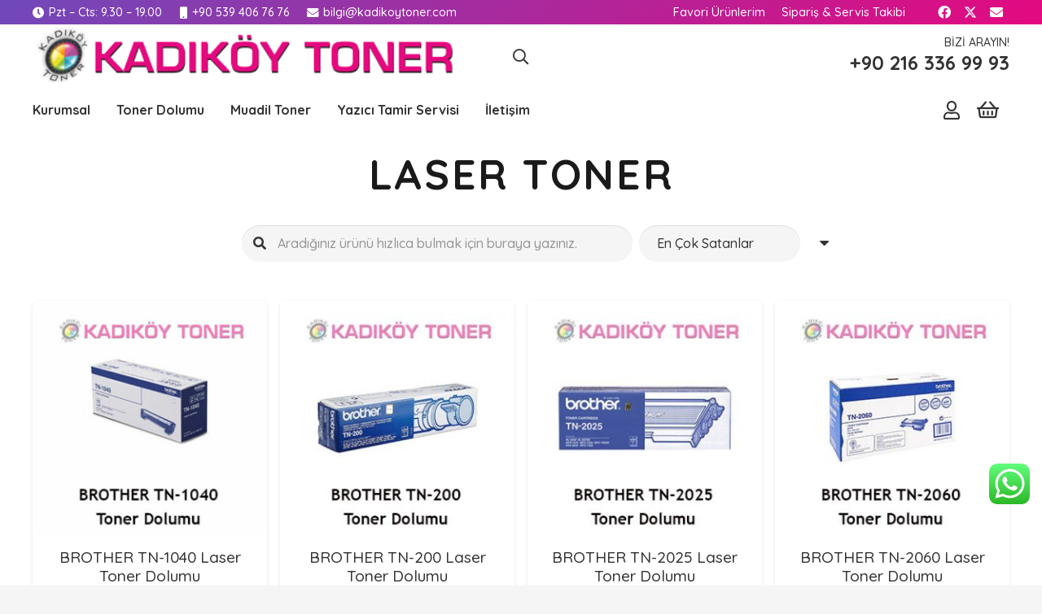

--- FILE ---
content_type: text/html; charset=UTF-8
request_url: https://kadikoytoner.com/urun-kategori/laser-toner/?paged=2
body_size: 8429
content:
<!DOCTYPE HTML>
<html lang="tr">
<head>
	<meta charset="UTF-8">
	<style>@media screen and (max-width: 650px) {body {padding-bottom:60px;}}</style><meta name="generator" content="Powered by WPBakery Page Builder - drag and drop page builder for WordPress."/>
<noscript><style> .wpb_animate_when_almost_visible { opacity: 1; }</style></noscript>		<style id="us-icon-fonts">@font-face{font-display:block;font-style:normal;font-family:"fontawesome";font-weight:900;src:url("https://kadikoytoner.com/wp-content/themes/Impreza/fonts/fa-solid-900.woff2?ver=8.39.2") format("woff2")}.fas{font-family:"fontawesome";font-weight:900}@font-face{font-display:block;font-style:normal;font-family:"fontawesome";font-weight:400;src:url("https://kadikoytoner.com/wp-content/themes/Impreza/fonts/fa-regular-400.woff2?ver=8.39.2") format("woff2")}.far{font-family:"fontawesome";font-weight:400}@font-face{font-display:block;font-style:normal;font-family:"fontawesome";font-weight:300;src:url("https://kadikoytoner.com/wp-content/themes/Impreza/fonts/fa-light-300.woff2?ver=8.39.2") format("woff2")}.fal{font-family:"fontawesome";font-weight:300}@font-face{font-display:block;font-style:normal;font-family:"Font Awesome 5 Duotone";font-weight:900;src:url("https://kadikoytoner.com/wp-content/themes/Impreza/fonts/fa-duotone-900.woff2?ver=8.39.2") format("woff2")}.fad{font-family:"Font Awesome 5 Duotone";font-weight:900}.fad{position:relative}.fad:before{position:absolute}.fad:after{opacity:0.4}@font-face{font-display:block;font-style:normal;font-family:"Font Awesome 5 Brands";font-weight:400;src:url("https://kadikoytoner.com/wp-content/themes/Impreza/fonts/fa-brands-400.woff2?ver=8.39.2") format("woff2")}.fab{font-family:"Font Awesome 5 Brands";font-weight:400}@font-face{font-display:block;font-style:normal;font-family:"Material Icons";font-weight:400;src:url("https://kadikoytoner.com/wp-content/themes/Impreza/fonts/material-icons.woff2?ver=8.39.2") format("woff2")}.material-icons{font-family:"Material Icons";font-weight:400}</style>
				<style id="us-theme-options-css">:root{--color-header-middle-bg:#fff;--color-header-middle-bg-grad:#fff;--color-header-middle-text:#333;--color-header-middle-text-hover:#e4097f;--color-header-transparent-bg:transparent;--color-header-transparent-bg-grad:transparent;--color-header-transparent-text:#fff;--color-header-transparent-text-hover:#fff;--color-chrome-toolbar:#f5f5f5;--color-header-top-bg:#f5f5f5;--color-header-top-bg-grad:linear-gradient(0deg,#f5f5f5,#fff);--color-header-top-text:#333;--color-header-top-text-hover:#e4097f;--color-header-top-transparent-bg:rgba(0,0,0,0.2);--color-header-top-transparent-bg-grad:rgba(0,0,0,0.2);--color-header-top-transparent-text:rgba(255,255,255,0.66);--color-header-top-transparent-text-hover:#fff;--color-content-bg:#fff;--color-content-bg-grad:#fff;--color-content-bg-alt:#f5f5f5;--color-content-bg-alt-grad:#f5f5f5;--color-content-border:#e8e8e8;--color-content-heading:#1a1a1a;--color-content-heading-grad:#1a1a1a;--color-content-text:#333;--color-content-link:#e4097f;--color-content-link-hover:#7049ba;--color-content-primary:#e4097f;--color-content-primary-grad:linear-gradient(135deg,#e4097f 0%,#7049ba 100%);--color-content-secondary:#7049ba;--color-content-secondary-grad:linear-gradient(135deg,#7049ba 0%,#e4097f 100%);--color-content-faded:#999;--color-content-overlay:rgba(0,0,0,0.75);--color-content-overlay-grad:rgba(0,0,0,0.75);--color-alt-content-bg:#f5f5f5;--color-alt-content-bg-grad:#f5f5f5;--color-alt-content-bg-alt:#fff;--color-alt-content-bg-alt-grad:#fff;--color-alt-content-border:#ddd;--color-alt-content-heading:#1a1a1a;--color-alt-content-heading-grad:#1a1a1a;--color-alt-content-text:#333;--color-alt-content-link:#e4097f;--color-alt-content-link-hover:#7049ba;--color-alt-content-primary:#e4097f;--color-alt-content-primary-grad:linear-gradient(135deg,#e4097f 0%,#7049ba 100%);--color-alt-content-secondary:#7049ba;--color-alt-content-secondary-grad:linear-gradient(135deg,#7049ba 0%,#e4097f 100%);--color-alt-content-faded:#999;--color-alt-content-overlay:#e4097f;--color-alt-content-overlay-grad:linear-gradient(135deg,#e4097f 0%,rgba(233,80,149,0.75) 100%);--color-footer-bg:#222;--color-footer-bg-grad:#222;--color-footer-bg-alt:#1a1a1a;--color-footer-bg-alt-grad:#1a1a1a;--color-footer-border:#333;--color-footer-heading:#ccc;--color-footer-heading-grad:#ccc;--color-footer-text:#999;--color-footer-link:#ccc;--color-footer-link-hover:#e4097f;--color-subfooter-bg:#1a1a1a;--color-subfooter-bg-grad:#1a1a1a;--color-subfooter-bg-alt:#222;--color-subfooter-bg-alt-grad:#222;--color-subfooter-border:#282828;--color-subfooter-heading:#ccc;--color-subfooter-heading-grad:#ccc;--color-subfooter-text:#bbb;--color-subfooter-link:#fff;--color-subfooter-link-hover:#e4097f;--color-content-primary-faded:rgba(228,9,127,0.15);--box-shadow:0 5px 15px rgba(0,0,0,.15);--box-shadow-up:0 -5px 15px rgba(0,0,0,.15);--site-canvas-width:1300px;--site-content-width:1200px;--text-block-margin-bottom:1.5rem;--focus-outline-width:2px}.w-counter.color_primary .w-counter-value,.w-iconbox.color_primary.style_default .w-iconbox-icon i:not(.fad){background:var(--color-content-primary-grad);-webkit-background-clip:text;color:transparent}.w-counter.color_secondary .w-counter-value,.w-iconbox.color_secondary.style_default .w-iconbox-icon i:not(.fad){background:var(--color-content-secondary-grad);-webkit-background-clip:text;color:transparent}:root{--font-family:Quicksand,sans-serif;--font-size:16px;--line-height:28px;--font-weight:500;--bold-font-weight:700;--h1-font-family:Quicksand,sans-serif;--h1-font-size:3.2rem;--h1-line-height:1.2;--h1-font-weight:700;--h1-bold-font-weight:700;--h1-text-transform:uppercase;--h1-font-style:normal;--h1-letter-spacing:0.05em;--h1-margin-bottom:1.5rem;--h2-font-family:var(--h1-font-family);--h2-font-size:2.6rem;--h2-line-height:1.2;--h2-font-weight:var(--h1-font-weight);--h2-bold-font-weight:var(--h1-bold-font-weight);--h2-text-transform:capitalize;--h2-font-style:var(--h1-font-style);--h2-letter-spacing:0;--h2-margin-bottom:1.5rem;--h3-font-family:var(--h1-font-family);--h3-font-size:1.8rem;--h3-line-height:1.2;--h3-font-weight:var(--h1-font-weight);--h3-bold-font-weight:var(--h1-bold-font-weight);--h3-text-transform:none;--h3-font-style:var(--h1-font-style);--h3-letter-spacing:0;--h3-margin-bottom:1.5rem;--h4-font-family:var(--h1-font-family);--h4-font-size:1.5rem;--h4-line-height:1.2;--h4-font-weight:var(--h1-font-weight);--h4-bold-font-weight:var(--h1-bold-font-weight);--h4-text-transform:none;--h4-font-style:var(--h1-font-style);--h4-letter-spacing:0;--h4-margin-bottom:1.5rem;--h5-font-family:var(--h1-font-family);--h5-font-size:1.4rem;--h5-line-height:1.2;--h5-font-weight:var(--h1-font-weight);--h5-bold-font-weight:var(--h1-bold-font-weight);--h5-text-transform:none;--h5-font-style:var(--h1-font-style);--h5-letter-spacing:0;--h5-margin-bottom:1.5rem;--h6-font-family:var(--h1-font-family);--h6-font-size:1.3rem;--h6-line-height:1.2;--h6-font-weight:var(--h1-font-weight);--h6-bold-font-weight:var(--h1-bold-font-weight);--h6-text-transform:none;--h6-font-style:var(--h1-font-style);--h6-letter-spacing:0;--h6-margin-bottom:1.5rem}@media (max-width:600px){:root{--h1-font-size:2.6rem;--h2-font-size:2.2rem;--h3-font-size:1.7rem}}h1{font-family:var(--h1-font-family,inherit);font-weight:var(--h1-font-weight,inherit);font-size:var(--h1-font-size,inherit);font-style:var(--h1-font-style,inherit);line-height:var(--h1-line-height,1.4);letter-spacing:var(--h1-letter-spacing,inherit);text-transform:var(--h1-text-transform,inherit);margin-bottom:var(--h1-margin-bottom,1.5rem)}h1>strong{font-weight:var(--h1-bold-font-weight,bold)}h2{font-family:var(--h2-font-family,inherit);font-weight:var(--h2-font-weight,inherit);font-size:var(--h2-font-size,inherit);font-style:var(--h2-font-style,inherit);line-height:var(--h2-line-height,1.4);letter-spacing:var(--h2-letter-spacing,inherit);text-transform:var(--h2-text-transform,inherit);margin-bottom:var(--h2-margin-bottom,1.5rem)}h2>strong{font-weight:var(--h2-bold-font-weight,bold)}h3{font-family:var(--h3-font-family,inherit);font-weight:var(--h3-font-weight,inherit);font-size:var(--h3-font-size,inherit);font-style:var(--h3-font-style,inherit);line-height:var(--h3-line-height,1.4);letter-spacing:var(--h3-letter-spacing,inherit);text-transform:var(--h3-text-transform,inherit);margin-bottom:var(--h3-margin-bottom,1.5rem)}h3>strong{font-weight:var(--h3-bold-font-weight,bold)}h4{font-family:var(--h4-font-family,inherit);font-weight:var(--h4-font-weight,inherit);font-size:var(--h4-font-size,inherit);font-style:var(--h4-font-style,inherit);line-height:var(--h4-line-height,1.4);letter-spacing:var(--h4-letter-spacing,inherit);text-transform:var(--h4-text-transform,inherit);margin-bottom:var(--h4-margin-bottom,1.5rem)}h4>strong{font-weight:var(--h4-bold-font-weight,bold)}h5{font-family:var(--h5-font-family,inherit);font-weight:var(--h5-font-weight,inherit);font-size:var(--h5-font-size,inherit);font-style:var(--h5-font-style,inherit);line-height:var(--h5-line-height,1.4);letter-spacing:var(--h5-letter-spacing,inherit);text-transform:var(--h5-text-transform,inherit);margin-bottom:var(--h5-margin-bottom,1.5rem)}h5>strong{font-weight:var(--h5-bold-font-weight,bold)}h6{font-family:var(--h6-font-family,inherit);font-weight:var(--h6-font-weight,inherit);font-size:var(--h6-font-size,inherit);font-style:var(--h6-font-style,inherit);line-height:var(--h6-line-height,1.4);letter-spacing:var(--h6-letter-spacing,inherit);text-transform:var(--h6-text-transform,inherit);margin-bottom:var(--h6-margin-bottom,1.5rem)}h6>strong{font-weight:var(--h6-bold-font-weight,bold)}body{background:var(--color-alt-content-bg)}@media (max-width:1280px){.l-main .aligncenter{max-width:calc(100vw - 5rem)}}@media (min-width:1381px){body.usb_preview .hide_on_default{opacity:0.25!important}.vc_hidden-lg,body:not(.usb_preview) .hide_on_default{display:none!important}.default_align_left{text-align:left;justify-content:flex-start}.default_align_right{text-align:right;justify-content:flex-end}.default_align_center{text-align:center;justify-content:center}.w-hwrapper.default_align_center>*{margin-left:calc( var(--hwrapper-gap,1.2rem) / 2 );margin-right:calc( var(--hwrapper-gap,1.2rem) / 2 )}.default_align_justify{justify-content:space-between}.w-hwrapper>.default_align_justify,.default_align_justify>.w-btn{width:100%}*:not(.w-hwrapper)>.w-btn-wrapper:not([class*="default_align_none"]):not(.align_none){display:block;margin-inline-end:0}}@media (min-width:1025px) and (max-width:1380px){body.usb_preview .hide_on_laptops{opacity:0.25!important}.vc_hidden-md,body:not(.usb_preview) .hide_on_laptops{display:none!important}.laptops_align_left{text-align:left;justify-content:flex-start}.laptops_align_right{text-align:right;justify-content:flex-end}.laptops_align_center{text-align:center;justify-content:center}.w-hwrapper.laptops_align_center>*{margin-left:calc( var(--hwrapper-gap,1.2rem) / 2 );margin-right:calc( var(--hwrapper-gap,1.2rem) / 2 )}.laptops_align_justify{justify-content:space-between}.w-hwrapper>.laptops_align_justify,.laptops_align_justify>.w-btn{width:100%}*:not(.w-hwrapper)>.w-btn-wrapper:not([class*="laptops_align_none"]):not(.align_none){display:block;margin-inline-end:0}.g-cols.via_grid[style*="--laptops-columns-gap"]{gap:var(--laptops-columns-gap,3rem)}}@media (min-width:601px) and (max-width:1024px){body.usb_preview .hide_on_tablets{opacity:0.25!important}.vc_hidden-sm,body:not(.usb_preview) .hide_on_tablets{display:none!important}.tablets_align_left{text-align:left;justify-content:flex-start}.tablets_align_right{text-align:right;justify-content:flex-end}.tablets_align_center{text-align:center;justify-content:center}.w-hwrapper.tablets_align_center>*{margin-left:calc( var(--hwrapper-gap,1.2rem) / 2 );margin-right:calc( var(--hwrapper-gap,1.2rem) / 2 )}.tablets_align_justify{justify-content:space-between}.w-hwrapper>.tablets_align_justify,.tablets_align_justify>.w-btn{width:100%}*:not(.w-hwrapper)>.w-btn-wrapper:not([class*="tablets_align_none"]):not(.align_none){display:block;margin-inline-end:0}.g-cols.via_grid[style*="--tablets-columns-gap"]{gap:var(--tablets-columns-gap,3rem)}}@media (max-width:600px){body.usb_preview .hide_on_mobiles{opacity:0.25!important}.vc_hidden-xs,body:not(.usb_preview) .hide_on_mobiles{display:none!important}.mobiles_align_left{text-align:left;justify-content:flex-start}.mobiles_align_right{text-align:right;justify-content:flex-end}.mobiles_align_center{text-align:center;justify-content:center}.w-hwrapper.mobiles_align_center>*{margin-left:calc( var(--hwrapper-gap,1.2rem) / 2 );margin-right:calc( var(--hwrapper-gap,1.2rem) / 2 )}.mobiles_align_justify{justify-content:space-between}.w-hwrapper>.mobiles_align_justify,.mobiles_align_justify>.w-btn{width:100%}.w-hwrapper.stack_on_mobiles{display:block}.w-hwrapper.stack_on_mobiles>:not(script){display:block;margin:0 0 var(--hwrapper-gap,1.2rem)}.w-hwrapper.stack_on_mobiles>:last-child{margin-bottom:0}*:not(.w-hwrapper)>.w-btn-wrapper:not([class*="mobiles_align_none"]):not(.align_none){display:block;margin-inline-end:0}.g-cols.via_grid[style*="--mobiles-columns-gap"]{gap:var(--mobiles-columns-gap,1.5rem)}}@media (max-width:1380px){.g-cols.laptops-cols_1{grid-template-columns:100%}.g-cols.laptops-cols_1.reversed>div:last-of-type{order:-1}.g-cols.laptops-cols_2{grid-template-columns:repeat(2,1fr)}.g-cols.laptops-cols_3{grid-template-columns:repeat(3,1fr)}.g-cols.laptops-cols_4{grid-template-columns:repeat(4,1fr)}.g-cols.laptops-cols_5{grid-template-columns:repeat(5,1fr)}.g-cols.laptops-cols_6{grid-template-columns:repeat(6,1fr)}.g-cols.laptops-cols_1-2{grid-template-columns:1fr 2fr}.g-cols.laptops-cols_2-1{grid-template-columns:2fr 1fr}.g-cols.laptops-cols_2-3{grid-template-columns:2fr 3fr}.g-cols.laptops-cols_3-2{grid-template-columns:3fr 2fr}.g-cols.laptops-cols_1-3{grid-template-columns:1fr 3fr}.g-cols.laptops-cols_3-1{grid-template-columns:3fr 1fr}.g-cols.laptops-cols_1-4{grid-template-columns:1fr 4fr}.g-cols.laptops-cols_4-1{grid-template-columns:4fr 1fr}.g-cols.laptops-cols_1-5{grid-template-columns:1fr 5fr}.g-cols.laptops-cols_5-1{grid-template-columns:5fr 1fr}.g-cols.laptops-cols_1-2-1{grid-template-columns:1fr 2fr 1fr}.g-cols.laptops-cols_1-3-1{grid-template-columns:1fr 3fr 1fr}.g-cols.laptops-cols_1-4-1{grid-template-columns:1fr 4fr 1fr}}@media (max-width:1024px){.g-cols.tablets-cols_1{grid-template-columns:100%}.g-cols.tablets-cols_1.reversed>div:last-of-type{order:-1}.g-cols.tablets-cols_2{grid-template-columns:repeat(2,1fr)}.g-cols.tablets-cols_3{grid-template-columns:repeat(3,1fr)}.g-cols.tablets-cols_4{grid-template-columns:repeat(4,1fr)}.g-cols.tablets-cols_5{grid-template-columns:repeat(5,1fr)}.g-cols.tablets-cols_6{grid-template-columns:repeat(6,1fr)}.g-cols.tablets-cols_1-2{grid-template-columns:1fr 2fr}.g-cols.tablets-cols_2-1{grid-template-columns:2fr 1fr}.g-cols.tablets-cols_2-3{grid-template-columns:2fr 3fr}.g-cols.tablets-cols_3-2{grid-template-columns:3fr 2fr}.g-cols.tablets-cols_1-3{grid-template-columns:1fr 3fr}.g-cols.tablets-cols_3-1{grid-template-columns:3fr 1fr}.g-cols.tablets-cols_1-4{grid-template-columns:1fr 4fr}.g-cols.tablets-cols_4-1{grid-template-columns:4fr 1fr}.g-cols.tablets-cols_1-5{grid-template-columns:1fr 5fr}.g-cols.tablets-cols_5-1{grid-template-columns:5fr 1fr}.g-cols.tablets-cols_1-2-1{grid-template-columns:1fr 2fr 1fr}.g-cols.tablets-cols_1-3-1{grid-template-columns:1fr 3fr 1fr}.g-cols.tablets-cols_1-4-1{grid-template-columns:1fr 4fr 1fr}}@media (max-width:600px){.g-cols.mobiles-cols_1{grid-template-columns:100%}.g-cols.mobiles-cols_1.reversed>div:last-of-type{order:-1}.g-cols.mobiles-cols_2{grid-template-columns:repeat(2,1fr)}.g-cols.mobiles-cols_3{grid-template-columns:repeat(3,1fr)}.g-cols.mobiles-cols_4{grid-template-columns:repeat(4,1fr)}.g-cols.mobiles-cols_5{grid-template-columns:repeat(5,1fr)}.g-cols.mobiles-cols_6{grid-template-columns:repeat(6,1fr)}.g-cols.mobiles-cols_1-2{grid-template-columns:1fr 2fr}.g-cols.mobiles-cols_2-1{grid-template-columns:2fr 1fr}.g-cols.mobiles-cols_2-3{grid-template-columns:2fr 3fr}.g-cols.mobiles-cols_3-2{grid-template-columns:3fr 2fr}.g-cols.mobiles-cols_1-3{grid-template-columns:1fr 3fr}.g-cols.mobiles-cols_3-1{grid-template-columns:3fr 1fr}.g-cols.mobiles-cols_1-4{grid-template-columns:1fr 4fr}.g-cols.mobiles-cols_4-1{grid-template-columns:4fr 1fr}.g-cols.mobiles-cols_1-5{grid-template-columns:1fr 5fr}.g-cols.mobiles-cols_5-1{grid-template-columns:5fr 1fr}.g-cols.mobiles-cols_1-2-1{grid-template-columns:1fr 2fr 1fr}.g-cols.mobiles-cols_1-3-1{grid-template-columns:1fr 3fr 1fr}.g-cols.mobiles-cols_1-4-1{grid-template-columns:1fr 4fr 1fr}.g-cols:not([style*="--columns-gap"]){gap:1.5rem}}@media (max-width:767px){.l-canvas{overflow:hidden}.g-cols.stacking_default.reversed>div:last-of-type{order:-1}.g-cols.stacking_default.via_flex>div:not([class*="vc_col-xs"]){width:100%;margin:0 0 1.5rem}.g-cols.stacking_default.via_grid.mobiles-cols_1{grid-template-columns:100%}.g-cols.stacking_default.via_flex.type_boxes>div,.g-cols.stacking_default.via_flex.reversed>div:first-child,.g-cols.stacking_default.via_flex:not(.reversed)>div:last-child,.g-cols.stacking_default.via_flex>div.has_bg_color{margin-bottom:0}.g-cols.stacking_default.via_flex.type_default>.wpb_column.stretched{margin-left:-1rem;margin-right:-1rem}.g-cols.stacking_default.via_grid.mobiles-cols_1>.wpb_column.stretched,.g-cols.stacking_default.via_flex.type_boxes>.wpb_column.stretched{margin-left:-2.5rem;margin-right:-2.5rem;width:auto}.vc_column-inner.type_sticky>.wpb_wrapper,.vc_column_container.type_sticky>.vc_column-inner{top:0!important}}@media (min-width:768px){body:not(.rtl) .l-section.for_sidebar.at_left>div>.l-sidebar,.rtl .l-section.for_sidebar.at_right>div>.l-sidebar{order:-1}.vc_column_container.type_sticky>.vc_column-inner,.vc_column-inner.type_sticky>.wpb_wrapper{position:-webkit-sticky;position:sticky}.l-section.type_sticky{position:-webkit-sticky;position:sticky;top:0;z-index:11;transition:top 0.3s cubic-bezier(.78,.13,.15,.86) 0.1s}.header_hor .l-header.post_fixed.sticky_auto_hide{z-index:12}.admin-bar .l-section.type_sticky{top:32px}.l-section.type_sticky>.l-section-h{transition:padding-top 0.3s}.header_hor .l-header.pos_fixed:not(.down)~.l-main .l-section.type_sticky:not(:first-of-type){top:var(--header-sticky-height)}.admin-bar.header_hor .l-header.pos_fixed:not(.down)~.l-main .l-section.type_sticky:not(:first-of-type){top:calc( var(--header-sticky-height) + 32px )}.header_hor .l-header.pos_fixed.sticky:not(.down)~.l-main .l-section.type_sticky:first-of-type>.l-section-h{padding-top:var(--header-sticky-height)}.header_hor.headerinpos_bottom .l-header.pos_fixed.sticky:not(.down)~.l-main .l-section.type_sticky:first-of-type>.l-section-h{padding-bottom:var(--header-sticky-height)!important}}@media screen and (min-width:1280px){.g-cols.via_flex.type_default>.wpb_column.stretched:first-of-type{margin-inline-start:min( calc( var(--site-content-width) / 2 + 0px / 2 + 1.5rem - 50vw),-1rem )}.g-cols.via_flex.type_default>.wpb_column.stretched:last-of-type{margin-inline-end:min( calc( var(--site-content-width) / 2 + 0px / 2 + 1.5rem - 50vw),-1rem )}.l-main .alignfull, .w-separator.width_screen,.g-cols.via_grid>.wpb_column.stretched:first-of-type,.g-cols.via_flex.type_boxes>.wpb_column.stretched:first-of-type{margin-inline-start:min( calc( var(--site-content-width) / 2 + 0px / 2 - 50vw ),-2.5rem )}.l-main .alignfull, .w-separator.width_screen,.g-cols.via_grid>.wpb_column.stretched:last-of-type,.g-cols.via_flex.type_boxes>.wpb_column.stretched:last-of-type{margin-inline-end:min( calc( var(--site-content-width) / 2 + 0px / 2 - 50vw ),-2.5rem )}}@media (max-width:600px){.w-form-row.for_submit[style*=btn-size-mobiles] .w-btn{font-size:var(--btn-size-mobiles)!important}}:focus-visible,input[type=checkbox]:focus-visible + i,input[type=checkbox]:focus-visible~.w-color-switch-box,.w-nav-arrow:focus-visible::before,.woocommerce-mini-cart-item:has(:focus-visible),.w-filter-item-value.w-btn:has(:focus-visible){outline-width:var(--focus-outline-width,2px );outline-style:solid;outline-offset:2px;outline-color:var(--color-content-primary)}.w-header-show{background:rgba(0,0,0,0.3)}.no-touch .w-header-show:hover{background:var(--color-content-primary-grad)}button[type=submit]:not(.w-btn),input[type=submit]:not(.w-btn),.woocommerce .button.alt,.woocommerce .button.checkout,.woocommerce .button.add_to_cart_button,.us-nav-style_1>*,.navstyle_1>.owl-nav button,.us-btn-style_1{font-family:var(--font-family);font-style:normal;text-transform:uppercase;font-size:1rem;line-height:1.2!important;font-weight:700;letter-spacing:0.05em;padding:0.8em 1.8em;transition-duration:.3s;border-radius:4em;transition-timing-function:ease;--btn-height:calc(1.2em + 2 * 0.8em);background:var(--color-content-primary-grad,var(--color-content-primary) );border-color:transparent;border-image:none;color:#ffffff!important}button[type=submit]:not(.w-btn):before,input[type=submit]:not(.w-btn),.woocommerce .button.alt:before,.woocommerce .button.checkout:before,.woocommerce .button.add_to_cart_button:before,.us-nav-style_1>*:before,.navstyle_1>.owl-nav button:before,.us-btn-style_1:before{border-width:0px}.no-touch button[type=submit]:not(.w-btn):hover,.no-touch input[type=submit]:not(.w-btn):hover,.no-touch .woocommerce .button.alt:hover,.no-touch .woocommerce .button.checkout:hover,.no-touch .woocommerce .button.add_to_cart_button:hover,.w-filter-item-value.us-btn-style_1:has(input:checked),.us-nav-style_1>span.current,.no-touch .us-nav-style_1>a:hover,.no-touch .navstyle_1>.owl-nav button:hover,.no-touch .us-btn-style_1:hover{background:var(--color-content-heading);border-color:transparent;border-image:none;color:var(--color-content-bg)!important}.woocommerce .button.add_to_cart_button,.us-btn-style_1{overflow:hidden;position:relative;-webkit-transform:translateZ(0)}.no-touch .woocommerce .button.add_to_cart_button>*,.us-btn-style_1>*{position:relative;z-index:1}.no-touch .woocommerce .button.add_to_cart_button:hover,.no-touch .us-btn-style_1:hover{background:var(--color-content-primary-grad,var(--color-content-primary) )}.woocommerce .button.add_to_cart_button::after,.us-btn-style_1::after{content:"";position:absolute;transition-duration:inherit;transition-timing-function:inherit;top:0;left:0;right:0;bottom:0;opacity:0;border-radius:inherit;transition-property:opacity;background:var(--color-content-heading)}.no-touch .woocommerce .button.add_to_cart_button:hover::after,.w-filter-item-value.us-btn-style_1:has(input:checked)::after,.no-touch .us-btn-style_1:hover::after{opacity:1}.woocommerce .button,.woocommerce .actions .button,.us-nav-style_2>*,.navstyle_2>.owl-nav button,.us-btn-style_2{font-family:var(--font-family);font-style:normal;text-transform:uppercase;font-size:1rem;line-height:1.2!important;font-weight:700;letter-spacing:0.05em;padding:0.8em 1.8em;transition-duration:.3s;border-radius:4em;transition-timing-function:ease;--btn-height:calc(1.2em + 2 * 0.8em);background:var(--color-content-bg-alt);border-color:transparent;border-image:none;color:var(--color-content-heading)!important}.woocommerce .button:before,.woocommerce .actions .button:before,.us-nav-style_2>*:before,.navstyle_2>.owl-nav button:before,.us-btn-style_2:before{border-width:0px}.no-touch .woocommerce .button:hover,.no-touch .woocommerce .actions .button:hover,.w-filter-item-value.us-btn-style_2:has(input:checked),.us-nav-style_2>span.current,.no-touch .us-nav-style_2>a:hover,.no-touch .navstyle_2>.owl-nav button:hover,.no-touch .us-btn-style_2:hover{background:var(--color-content-heading);border-color:transparent;border-image:none;color:var(--color-content-bg)!important}.us-nav-style_3>*,.navstyle_3>.owl-nav button,.us-btn-style_3{font-family:var(--font-family);font-style:normal;text-transform:uppercase;font-size:1rem;line-height:1.2!important;font-weight:700;letter-spacing:0.05em;padding:0.8em 1.8em;transition-duration:.3s;border-radius:4em;transition-timing-function:ease;--btn-height:calc(1.2em + 2 * 0.8em);background:#ffffff;border-color:transparent;border-image:none;color:#111111!important}.us-nav-style_3>*:before,.navstyle_3>.owl-nav button:before,.us-btn-style_3:before{border-width:0px}.w-filter-item-value.us-btn-style_3:has(input:checked),.us-nav-style_3>span.current,.no-touch .us-nav-style_3>a:hover,.no-touch .navstyle_3>.owl-nav button:hover,.no-touch .us-btn-style_3:hover{background:var(--color-content-heading);border-color:transparent;border-image:none;color:var(--color-content-bg)!important}:root{--inputs-font-family:inherit;--inputs-font-size:1rem;--inputs-font-weight:400;--inputs-letter-spacing:0em;--inputs-text-transform:none;--inputs-height:2.80em;--inputs-padding:1.40em;--inputs-checkbox-size:1.5em;--inputs-border-width:0px;--inputs-border-radius:1.40em;--inputs-background:var(--color-content-bg-alt);--inputs-text-color:var(--color-content-text);--inputs-box-shadow:0px 1px 0px 0px rgba(0,0,0,0.10) inset;--inputs-focus-background:var(--color-content-bg-alt);--inputs-focus-text-color:var(--color-content-text);--inputs-focus-box-shadow:0px 0px 0px 2px var(--color-content-link) inset}.color_alternate input:not([type=submit]),.color_alternate textarea,.color_alternate select,.color_alternate .move_label .w-form-row-label{background:var(--color-alt-content-bg-alt-grad)}.color_footer-top input:not([type=submit]),.color_footer-top textarea,.color_footer-top select,.color_footer-top .w-form-row.move_label .w-form-row-label{background:var(--color-subfooter-bg-alt-grad)}.color_footer-bottom input:not([type=submit]),.color_footer-bottom textarea,.color_footer-bottom select,.color_footer-bottom .w-form-row.move_label .w-form-row-label{background:var(--color-footer-bg-alt-grad)}.color_alternate input:not([type=submit]),.color_alternate textarea,.color_alternate select,.color_alternate .w-form-row-field>i,.color_alternate .w-form-row-field:after,.color_alternate .widget_search form:after,.color_footer-top input:not([type=submit]),.color_footer-top textarea,.color_footer-top select,.color_footer-top .w-form-row-field>i,.color_footer-top .w-form-row-field:after,.color_footer-top .widget_search form:after,.color_footer-bottom input:not([type=submit]),.color_footer-bottom textarea,.color_footer-bottom select,.color_footer-bottom .w-form-row-field>i,.color_footer-bottom .w-form-row-field:after,.color_footer-bottom .widget_search form:after{color:inherit}.leaflet-default-icon-path{background-image:url(https://kadikoytoner.com/wp-content/themes/Impreza/common/css/vendor/images/marker-icon.png)}.woocommerce-product-gallery--columns-4 li{width:25.0000%}.header_hor .w-nav.type_desktop .menu-item-2988 .w-nav-list.level_2{left:0;right:0;transform-origin:50% 0}.header_hor .w-nav.type_desktop .menu-item-2988{position:static}</style>
		<!-- Google Tag Manager -->
<script>(function(w,d,s,l,i){w[l]=w[l]||[];w[l].push({'gtm.start':
new Date().getTime(),event:'gtm.js'});var f=d.getElementsByTagName(s)[0],
j=d.createElement(s),dl=l!='dataLayer'?'&l='+l:'';j.async=true;j.src=
'https://www.googletagmanager.com/gtm.js?id='+i+dl;f.parentNode.insertBefore(j,f);
})(window,document,'script','dataLayer','GTM-TFHCJM7K');</script>
<!-- End Google Tag Manager -->
<style id="us-design-options-css">.us_custom_2774bef1{margin-bottom:0!important}.us_custom_cb9599f3{width:40%!important}.us_custom_eb849559{text-align:center!important}@media (min-width:1025px) and (max-width:1380px){.us_custom_cb9599f3{width:40%!important}}@media (min-width:601px) and (max-width:1024px){.us_custom_cb9599f3{width:40%!important}}@media (max-width:600px){.us_custom_cb9599f3{width:100%!important}}</style></head>
<body class="archive paged tax-product_cat term-laser-toner term-144 paged-2 wp-theme-Impreza l-body Impreza_8.39.2 us-core_8.39.2 header_none headerinpos_top state_default theme-Impreza woocommerce woocommerce-page woocommerce-no-js us-woo-cart_compact wpb-js-composer js-comp-ver-8.9.0 vc_responsive" itemscope itemtype="https://schema.org/WebPage">
<!-- Google Tag Manager (noscript) -->
<noscript><iframe src="https://www.googletagmanager.com/ns.html?id=GTM-TFHCJM7K"
height="0" width="0" style="display:none;visibility:hidden"></iframe></noscript>
<!-- End Google Tag Manager (noscript) -->

<a class="w-skip-btn to_footer" href="#page-footer" role="button">Skip to footer</a>
<div class="l-canvas type_wide">
	<main id="page-content" class="l-main" itemprop="mainContentOfPage">
	<section class="l-section height_medium"><div class="l-section-h"><div class="w-grid us_product_list for_current_wp_query apply_url_params type_grid layout_1990 cols_4 pagination_load_on_scroll overflow_hidden preload_style_fade with_css_animation" id="us_product_list_u962" style="--columns:4;--gap:0.5rem;" data-filterable="true"><style>@media (max-width:1024px){#us_product_list_u962{--columns:2!important}}@media (max-width:600px){#us_product_list_u962{--columns:1!important}}.layout_1990 .w-grid-item-h{background:var(--color-content-bg);color:var(--color-content-text);border-radius:0.3rem;box-shadow:0 0.03rem 0.06rem rgba(0,0,0,0.1),0 0.1rem 0.3rem rgba(0,0,0,0.1);transition-duration:0.3s}.no-touch .layout_1990 .w-grid-item-h:hover{box-shadow:0 0.1rem 0.2rem rgba(0,0,0,0.1),0 0.33rem 1rem rgba(0,0,0,0.15);z-index:4}.layout_1990 .usg_vwrapper_1{transition-duration:0.2s;transform-origin:50% 50%;transform:scale(1) translate(0,0)}.layout_1990 .w-grid-item-h:focus-within .usg_vwrapper_1,.layout_1990 .w-grid-item-h:hover .usg_vwrapper_1{transform:scale(1) translate(0,-2.4rem);opacity:1}.layout_1990 .usg_add_to_cart_1{transition-duration:0.3s;transform-origin:50% 50%;transform:scale(1) translate(0%,0%);opacity:0}.layout_1990 .w-grid-item-h:focus-within .usg_add_to_cart_1,.layout_1990 .w-grid-item-h:hover .usg_add_to_cart_1{transform:scale(1) translate(0%,0%);opacity:1}.layout_1990 .usg_product_field_1{position:absolute!important;top:10px!important;left:10px!important;padding-right:0.8rem!important;padding-left:0.8rem!important;font-family:var(--font-family)!important;font-size:12px!important;font-weight:700!important;text-transform:uppercase!important;color:#ffffff!important;border-radius:2rem!important;background:#f73453!important}.layout_1990 .usg_vwrapper_1{background:inherit!important;padding:1rem 1.2rem 1rem 1.2rem!important}.layout_1990 .usg_post_title_1{margin-bottom:0.3rem!important;font-family:var(--font-family)!important;font-size:1.2rem!important;font-weight:400!important;color:inherit!important}.layout_1990 .usg_product_field_2{margin-bottom:0.5rem!important;font-family:var(--font-family)!important;font-size:0.9rem!important}.layout_1990 .usg_product_field_3{font-family:var(--font-family)!important;font-weight:700!important}.layout_1990 .usg_add_to_cart_1{font-size:0.8rem!important;width:100%!important;border-radius:0!important;position:absolute!important;left:0!important;bottom:0!important;right:0!important}</style><div class="w-grid-list">	<article class="w-grid-item us_animate_hfc size_1x1 post-16881 product type-product status-publish has-post-thumbnail product_cat-laser-toner product_tag-brother product_tag-brother-dolum-toner product_tag-brother-toner-dolumu product_tag-diger-ofis-malzemeleri product_tag-kadikoy-toner-dolumu product_tag-toner-dolumu product_tag-yazici-tamir product_tag-yazicilar first instock product-type-simple" data-id="16881" style="animation-delay:0s">
		<div class="w-grid-item-h">
						<div class="w-post-elm post_image usg_post_image_1 has_ratio"><a href="https://kadikoytoner.com/urun/brother-tn-2305-laser-toner-dolumu-2/" aria-label="BROTHER TN-2305 Laser Toner Dolumu"><img width="300" height="300" src="https://kadikoytoner.com/wp-content/uploads/2019/05/brother-TN-2305-toner-dolumu-300x300.jpg" class="attachment-medium size-medium wp-post-image" alt="BROTHER TN-2305 Laser Toner" decoding="async" fetchpriority="high"></a><div style="padding-bottom:100%"></div></div><div class="w-vwrapper usg_vwrapper_1 align_center valign_top"><h2 class="w-post-elm post_title usg_post_title_1 has_text_color woocommerce-loop-product__title color_link_inherit"><a href="https://kadikoytoner.com/urun/brother-tn-2305-laser-toner-dolumu-2/">BROTHER TN-2305 Laser Toner Dolumu</a></h2></div><div class="w-btn-wrapper woocommerce usg_add_to_cart_1 has_border_radius has_font_size no_view_cart_link"><a href="https://kadikoytoner.com/urun/brother-tn-2305-laser-toner-dolumu-2/" aria-describedby="woocommerce_loop_add_to_cart_link_describedby_16881" data-quantity="1" class="button product_type_simple" data-product_id="16881" data-product_sku="TN-2305" aria-label="&ldquo;BROTHER TN-2305 Laser Toner Dolumu&rdquo; hakk&#305;nda daha fazla bilgi edinin" rel="nofollow" data-success_message=""><i class="g-preloader type_1"></i><span class="w-btn-label">Devam&#305;n&#305; oku</span></a>	<span id="woocommerce_loop_add_to_cart_link_describedby_16881" class="screen-reader-text">
			</span>
</div>		</div>
			</article>
	<article class="w-grid-item us_animate_hfc size_1x1 post-16882 product type-product status-publish has-post-thumbnail product_cat-laser-toner product_tag-brother product_tag-brother-dolum-toner product_tag-brother-toner-dolumu product_tag-diger-ofis-malzemeleri product_tag-kadikoy-toner-dolumu product_tag-toner-dolumu product_tag-yazici-tamir product_tag-yazicilar  instock product-type-simple" data-id="16882" style="animation-delay:0.1s">
		<div class="w-grid-item-h">
						<div class="w-post-elm post_image usg_post_image_1 has_ratio"><a href="https://kadikoytoner.com/urun/brother-tn-2355-laser-toner-dolumu-2/" aria-label="BROTHER TN-2355 Laser Toner Dolumu"><img width="300" height="300" src="https://kadikoytoner.com/wp-content/uploads/2019/05/brother-TN-2355-toner-dolumu-300x300.jpg" class="attachment-medium size-medium wp-post-image" alt="BROTHER TN-2355 Laser Toner" decoding="async"></a><div style="padding-bottom:100%"></div></div><div class="w-vwrapper usg_vwrapper_1 align_center valign_top"><h2 class="w-post-elm post_title usg_post_title_1 has_text_color woocommerce-loop-product__title color_link_inherit"><a href="https://kadikoytoner.com/urun/brother-tn-2355-laser-toner-dolumu-2/">BROTHER TN-2355 Laser Toner Dolumu</a></h2></div><div class="w-btn-wrapper woocommerce usg_add_to_cart_1 has_border_radius has_font_size no_view_cart_link"><a href="https://kadikoytoner.com/urun/brother-tn-2355-laser-toner-dolumu-2/" aria-describedby="woocommerce_loop_add_to_cart_link_describedby_16882" data-quantity="1" class="button product_type_simple" data-product_id="16882" data-product_sku="TN-2355" aria-label="&ldquo;BROTHER TN-2355 Laser Toner Dolumu&rdquo; hakk&#305;nda daha fazla bilgi edinin" rel="nofollow" data-success_message=""><i class="g-preloader type_1"></i><span class="w-btn-label">Devam&#305;n&#305; oku</span></a>	<span id="woocommerce_loop_add_to_cart_link_describedby_16882" class="screen-reader-text">
			</span>
</div>		</div>
			</article>
	<article class="w-grid-item us_animate_hfc size_1x1 post-16883 product type-product status-publish has-post-thumbnail product_cat-laser-toner product_tag-brother product_tag-brother-dolum-toner product_tag-brother-toner-dolumu product_tag-diger-ofis-malzemeleri product_tag-kadikoy-toner-dolumu product_tag-toner-dolumu product_tag-yazici-tamir product_tag-yazicilar last instock product-type-simple" data-id="16883" style="animation-delay:0.2s">
		<div class="w-grid-item-h">
						<div class="w-post-elm post_image usg_post_image_1 has_ratio"><a href="https://kadikoytoner.com/urun/brother-tn-2456-laser-toner-dolumu-2/" aria-label="BROTHER TN-2456 Laser Toner Dolumu"><img width="300" height="300" src="https://kadikoytoner.com/wp-content/uploads/2019/05/brother-TN-2456-toner-dolumu-300x300.jpg" class="attachment-medium size-medium wp-post-image" alt="BROTHER TN-2456 Laser Toner" decoding="async"></a><div style="padding-bottom:100%"></div></div><div class="w-vwrapper usg_vwrapper_1 align_center valign_top"><h2 class="w-post-elm post_title usg_post_title_1 has_text_color woocommerce-loop-product__title color_link_inherit"><a href="https://kadikoytoner.com/urun/brother-tn-2456-laser-toner-dolumu-2/">BROTHER TN-2456 Laser Toner Dolumu</a></h2></div><div class="w-btn-wrapper woocommerce usg_add_to_cart_1 has_border_radius has_font_size no_view_cart_link"><a href="https://kadikoytoner.com/urun/brother-tn-2456-laser-toner-dolumu-2/" aria-describedby="woocommerce_loop_add_to_cart_link_describedby_16883" data-quantity="1" class="button product_type_simple" data-product_id="16883" data-product_sku="TN-2456" aria-label="&ldquo;BROTHER TN-2456 Laser Toner Dolumu&rdquo; hakk&#305;nda daha fazla bilgi edinin" rel="nofollow" data-success_message=""><i class="g-preloader type_1"></i><span class="w-btn-label">Devam&#305;n&#305; oku</span></a>	<span id="woocommerce_loop_add_to_cart_link_describedby_16883" class="screen-reader-text">
			</span>
</div>		</div>
			</article>
	<article class="w-grid-item us_animate_hfc size_1x1 post-16884 product type-product status-publish has-post-thumbnail product_cat-laser-toner product_tag-brother product_tag-brother-dolum-toner product_tag-brother-toner-dolumu product_tag-diger-ofis-malzemeleri product_tag-kadikoy-toner-dolumu product_tag-toner-dolumu product_tag-yazici-tamir product_tag-yazicilar first instock product-type-simple" data-id="16884" style="animation-delay:0.3s">
		<div class="w-grid-item-h">
						<div class="w-post-elm post_image usg_post_image_1 has_ratio"><a href="https://kadikoytoner.com/urun/brother-tn-3030-laser-toner-dolumu-2/" aria-label="BROTHER TN-3030 Laser Toner Dolumu"><img width="300" height="300" src="https://kadikoytoner.com/wp-content/uploads/2019/05/brother-TN-3030-toner-dolumu-300x300.jpg" class="attachment-medium size-medium wp-post-image" alt="BROTHER TN-3030 Laser Toner" decoding="async"></a><div style="padding-bottom:100%"></div></div><div class="w-vwrapper usg_vwrapper_1 align_center valign_top"><h2 class="w-post-elm post_title usg_post_title_1 has_text_color woocommerce-loop-product__title color_link_inherit"><a href="https://kadikoytoner.com/urun/brother-tn-3030-laser-toner-dolumu-2/">BROTHER TN-3030 Laser Toner Dolumu</a></h2></div><div class="w-btn-wrapper woocommerce usg_add_to_cart_1 has_border_radius has_font_size no_view_cart_link"><a href="https://kadikoytoner.com/urun/brother-tn-3030-laser-toner-dolumu-2/" aria-describedby="woocommerce_loop_add_to_cart_link_describedby_16884" data-quantity="1" class="button product_type_simple" data-product_id="16884" data-product_sku="TN-3030" aria-label="&ldquo;BROTHER TN-3030 Laser Toner Dolumu&rdquo; hakk&#305;nda daha fazla bilgi edinin" rel="nofollow" data-success_message=""><i class="g-preloader type_1"></i><span class="w-btn-label">Devam&#305;n&#305; oku</span></a>	<span id="woocommerce_loop_add_to_cart_link_describedby_16884" class="screen-reader-text">
			</span>
</div>		</div>
			</article>
	<article class="w-grid-item us_animate_hfc size_1x1 post-16885 product type-product status-publish has-post-thumbnail product_cat-laser-toner product_tag-brother product_tag-brother-dolum-toner product_tag-brother-toner-dolumu product_tag-diger-ofis-malzemeleri product_tag-kadikoy-toner-dolumu product_tag-toner-dolumu product_tag-yazici-tamir product_tag-yazicilar  instock product-type-simple" data-id="16885" style="animation-delay:0.4s">
		<div class="w-grid-item-h">
						<div class="w-post-elm post_image usg_post_image_1 has_ratio"><a href="https://kadikoytoner.com/urun/brother-tn-3060-laser-toner-dolumu-2/" aria-label="BROTHER TN-3060 Laser Toner Dolumu"><img width="300" height="300" src="https://kadikoytoner.com/wp-content/uploads/2019/05/brother-TN-3145-toner-dolumu-300x300.jpg" class="attachment-medium size-medium wp-post-image" alt="BROTHER TN-3145 Laser Toner" decoding="async"></a><div style="padding-bottom:100%"></div></div><div class="w-vwrapper usg_vwrapper_1 align_center valign_top"><h2 class="w-post-elm post_title usg_post_title_1 has_text_color woocommerce-loop-product__title color_link_inherit"><a href="https://kadikoytoner.com/urun/brother-tn-3060-laser-toner-dolumu-2/">BROTHER TN-3060 Laser Toner Dolumu</a></h2></div><div class="w-btn-wrapper woocommerce usg_add_to_cart_1 has_border_radius has_font_size no_view_cart_link"><a href="https://kadikoytoner.com/urun/brother-tn-3060-laser-toner-dolumu-2/" aria-describedby="woocommerce_loop_add_to_cart_link_describedby_16885" data-quantity="1" class="button product_type_simple" data-product_id="16885" data-product_sku="TN-3060" aria-label="&ldquo;BROTHER TN-3060 Laser Toner Dolumu&rdquo; hakk&#305;nda daha fazla bilgi edinin" rel="nofollow" data-success_message=""><i class="g-preloader type_1"></i><span class="w-btn-label">Devam&#305;n&#305; oku</span></a>	<span id="woocommerce_loop_add_to_cart_link_describedby_16885" class="screen-reader-text">
			</span>
</div>		</div>
			</article>
	<article class="w-grid-item us_animate_hfc size_1x1 post-16886 product type-product status-publish has-post-thumbnail product_cat-laser-toner product_tag-brother product_tag-brother-dolum-toner product_tag-brother-toner-dolumu product_tag-diger-ofis-malzemeleri product_tag-kadikoy-toner-dolumu product_tag-toner-dolumu product_tag-yazici-tamir product_tag-yazicilar last instock product-type-simple" data-id="16886" style="animation-delay:0.5s">
		<div class="w-grid-item-h">
						<div class="w-post-elm post_image usg_post_image_1 has_ratio"><a href="https://kadikoytoner.com/urun/brother-tn-3145-laser-toner-dolumu-2/" aria-label="BROTHER TN-3145 Laser Toner Dolumu"><img width="300" height="300" src="https://kadikoytoner.com/wp-content/uploads/2019/05/brother-TN-3145-toner-dolumu-300x300.jpg" class="attachment-medium size-medium wp-post-image" alt="BROTHER TN-3145 Laser Toner" decoding="async"></a><div style="padding-bottom:100%"></div></div><div class="w-vwrapper usg_vwrapper_1 align_center valign_top"><h2 class="w-post-elm post_title usg_post_title_1 has_text_color woocommerce-loop-product__title color_link_inherit"><a href="https://kadikoytoner.com/urun/brother-tn-3145-laser-toner-dolumu-2/">BROTHER TN-3145 Laser Toner Dolumu</a></h2></div><div class="w-btn-wrapper woocommerce usg_add_to_cart_1 has_border_radius has_font_size no_view_cart_link"><a href="https://kadikoytoner.com/urun/brother-tn-3145-laser-toner-dolumu-2/" aria-describedby="woocommerce_loop_add_to_cart_link_describedby_16886" data-quantity="1" class="button product_type_simple" data-product_id="16886" data-product_sku="TN-3145" aria-label="&ldquo;BROTHER TN-3145 Laser Toner Dolumu&rdquo; hakk&#305;nda daha fazla bilgi edinin" rel="nofollow" data-success_message=""><i class="g-preloader type_1"></i><span class="w-btn-label">Devam&#305;n&#305; oku</span></a>	<span id="woocommerce_loop_add_to_cart_link_describedby_16886" class="screen-reader-text">
			</span>
</div>		</div>
			</article>
	<article class="w-grid-item us_animate_hfc size_1x1 post-16887 product type-product status-publish has-post-thumbnail product_cat-laser-toner product_tag-brother product_tag-brother-dolum-toner product_tag-brother-toner-dolumu product_tag-diger-ofis-malzemeleri product_tag-kadikoy-toner-dolumu product_tag-toner-dolumu product_tag-yazici-tamir product_tag-yazicilar first instock product-type-simple" data-id="16887" style="animation-delay:0.6s">
		<div class="w-grid-item-h">
						<div class="w-post-elm post_image usg_post_image_1 has_ratio"><a href="https://kadikoytoner.com/urun/brother-tn-3185-laser-toner-dolumu-2/" aria-label="BROTHER TN-3185 Laser Toner Dolumu"><img width="300" height="300" src="https://kadikoytoner.com/wp-content/uploads/2019/05/brother-TN-3185-toner-dolumu-300x300.jpg" class="attachment-medium size-medium wp-post-image" alt="BROTHER TN-3185 Laser Toner" decoding="async"></a><div style="padding-bottom:100%"></div></div><div class="w-vwrapper usg_vwrapper_1 align_center valign_top"><h2 class="w-post-elm post_title usg_post_title_1 has_text_color woocommerce-loop-product__title color_link_inherit"><a href="https://kadikoytoner.com/urun/brother-tn-3185-laser-toner-dolumu-2/">BROTHER TN-3185 Laser Toner Dolumu</a></h2></div><div class="w-btn-wrapper woocommerce usg_add_to_cart_1 has_border_radius has_font_size no_view_cart_link"><a href="https://kadikoytoner.com/urun/brother-tn-3185-laser-toner-dolumu-2/" aria-describedby="woocommerce_loop_add_to_cart_link_describedby_16887" data-quantity="1" class="button product_type_simple" data-product_id="16887" data-product_sku="TN-3185" aria-label="&ldquo;BROTHER TN-3185 Laser Toner Dolumu&rdquo; hakk&#305;nda daha fazla bilgi edinin" rel="nofollow" data-success_message=""><i class="g-preloader type_1"></i><span class="w-btn-label">Devam&#305;n&#305; oku</span></a>	<span id="woocommerce_loop_add_to_cart_link_describedby_16887" class="screen-reader-text">
			</span>
</div>		</div>
			</article>
	<article class="w-grid-item us_animate_hfc size_1x1 post-16888 product type-product status-publish has-post-thumbnail product_cat-laser-toner product_tag-brother product_tag-brother-dolum-toner product_tag-brother-toner-dolumu product_tag-diger-ofis-malzemeleri product_tag-kadikoy-toner-dolumu product_tag-toner-dolumu product_tag-yazici-tamir product_tag-yazicilar  instock product-type-simple" data-id="16888" style="animation-delay:0.7s">
		<div class="w-grid-item-h">
						<div class="w-post-elm post_image usg_post_image_1 has_ratio"><a href="https://kadikoytoner.com/urun/brother-tn-3250-laser-toner-dolumu-2/" aria-label="BROTHER TN-3250 Laser Toner Dolumu"><img width="300" height="300" src="https://kadikoytoner.com/wp-content/uploads/2019/05/brother-TN-3250-toner-dolumu-300x300.jpg" class="attachment-medium size-medium wp-post-image" alt="BROTHER TN-3250 Laser Toner" decoding="async"></a><div style="padding-bottom:100%"></div></div><div class="w-vwrapper usg_vwrapper_1 align_center valign_top"><h2 class="w-post-elm post_title usg_post_title_1 has_text_color woocommerce-loop-product__title color_link_inherit"><a href="https://kadikoytoner.com/urun/brother-tn-3250-laser-toner-dolumu-2/">BROTHER TN-3250 Laser Toner Dolumu</a></h2></div><div class="w-btn-wrapper woocommerce usg_add_to_cart_1 has_border_radius has_font_size no_view_cart_link"><a href="https://kadikoytoner.com/urun/brother-tn-3250-laser-toner-dolumu-2/" aria-describedby="woocommerce_loop_add_to_cart_link_describedby_16888" data-quantity="1" class="button product_type_simple" data-product_id="16888" data-product_sku="TN-3250" aria-label="&ldquo;BROTHER TN-3250 Laser Toner Dolumu&rdquo; hakk&#305;nda daha fazla bilgi edinin" rel="nofollow" data-success_message=""><i class="g-preloader type_1"></i><span class="w-btn-label">Devam&#305;n&#305; oku</span></a>	<span id="woocommerce_loop_add_to_cart_link_describedby_16888" class="screen-reader-text">
			</span>
</div>		</div>
			</article>
</div><div class="g-loadmore"><div class="g-preloader type_1"><div></div></div></div><div class="w-grid-list-json hidden" onclick='return {"max_num_pages":33,"pagination":"load_on_scroll","paged":2,"ajaxData":{"us_ajax_list_pagination":1,"us_ajax_list_index":0,"list_filters":"[]","page_args":{"page_type":"archive","taxonomy_type":"product_cat"}},"facetedFilter":{"query_args":"{\"post_type\":[\"product\"],\"ignore_sticky_posts\":true,\"post__not_in\":[],\"tax_query\":{\"0\":{\"taxonomy\":\"product_visibility\",\"field\":\"name\",\"terms\":\"exclude-from-catalog\",\"operator\":\"NOT IN\"},\"relation\":\"AND\"},\"meta_query\":[],\"posts_per_page\":null,\"paged\":2,\"apply_list_url_params\":true,\"product_cat\":\"laser-toner\",\"error\":\"\",\"m\":\"\",\"p\":0,\"post_parent\":\"\",\"subpost\":\"\",\"subpost_id\":\"\",\"attachment\":\"\",\"attachment_id\":0,\"name\":\"\",\"pagename\":\"\",\"page_id\":0,\"second\":\"\",\"minute\":\"\",\"hour\":\"\",\"day\":0,\"monthnum\":0,\"year\":0,\"w\":0,\"category_name\":\"\",\"tag\":\"\",\"cat\":\"\",\"tag_id\":\"\",\"author\":\"\",\"author_name\":\"\",\"feed\":\"\",\"tb\":\"\",\"meta_key\":\"\",\"meta_value\":\"\",\"preview\":\"\",\"s\":\"\",\"sentence\":\"\",\"title\":\"\",\"fields\":\"all\",\"menu_order\":\"\",\"embed\":\"\",\"category__in\":[],\"category__not_in\":[],\"category__and\":[],\"post__in\":[],\"post_name__in\":[],\"tag__in\":[],\"tag__not_in\":[],\"tag__and\":[],\"tag_slug__in\":[],\"tag_slug__and\":[],\"post_parent__in\":[],\"post_parent__not_in\":[],\"author__in\":[],\"author__not_in\":[],\"search_columns\":[],\"orderby\":\"menu_order title\",\"order\":\"ASC\",\"wc_query\":\"product_query\",\"suppress_filters\":false,\"cache_results\":true,\"update_post_term_cache\":true,\"update_menu_item_cache\":false,\"lazy_load_term_meta\":true,\"update_post_meta_cache\":true,\"nopaging\":false,\"comments_per_page\":\"50\",\"no_found_rows\":false,\"taxonomy\":\"product_cat\",\"term\":\"laser-toner\",\"post_status\":\"publish\"}"},"ajaxUrl":"https:\/\/kadikoytoner.com\/urun-kategori\/laser-toner\/?paged=%7Bnum_page%7D"}'></div></div>
</div></section></main>
</div>
<a class="w-toplink pos_right w-btn us-btn-style_1" href="#" title="Yukarı Çık" aria-label="Yukarı Çık" role="button"><i class="far fa-chevron-up"></i></a>	<script id="us-global-settings">
		// Store some global theme options used in JS
		window.$us = window.$us || {};
		$us.canvasOptions = ( $us.canvasOptions || {} );
		$us.canvasOptions.disableEffectsWidth = 900;
		$us.canvasOptions.columnsStackingWidth = 768;
		$us.canvasOptions.backToTopDisplay = 110;
		$us.canvasOptions.scrollDuration = 1000;

		$us.langOptions = ( $us.langOptions || {} );
		$us.langOptions.magnificPopup = ( $us.langOptions.magnificPopup || {} );
		$us.langOptions.magnificPopup.tPrev = 'Önceki (Sol ok anahtarı)';
		$us.langOptions.magnificPopup.tNext = 'Sonraki (Sağ ok anahtarı)';
		$us.langOptions.magnificPopup.tCounter = '%total% adetten %curr%.';

		$us.navOptions = ( $us.navOptions || {} );
		$us.navOptions.mobileWidth = 900;
		$us.navOptions.togglable = true;
		$us.ajaxUrl = 'https://kadikoytoner.com/wp-admin/admin-ajax.php';
		$us.templateDirectoryUri = 'https://kadikoytoner.com/wp-content/themes/Impreza';
		$us.responsiveBreakpoints = {"default":0,"laptops":1380,"tablets":1024,"mobiles":600};
		$us.userFavoritePostIds = '';
	</script>
	<!-- Call Now Button 1.5.5 (https://callnowbutton.com) [renderer:modern]-->
<a  href="tel:02163369993" id="callnowbutton" class="call-now-button  cnb-zoom-80  cnb-zindex-7  cnb-text  cnb-full cnb-full-bottom cnb-displaymode cnb-displaymode-mobile-only" style="background-color:#e4097f;" onclick='return gtag_report_conversion("tel:02163369993");'><img alt="" src="[data-uri]" width="40"><span style="color:#ffffff">HEMEN ARA</span></a>	<script>
		(function () {
			var c = document.body.className;
			c = c.replace(/woocommerce-no-js/, 'woocommerce-js');
			document.body.className = c;
		})();
	</script>
	</body>
</html>
